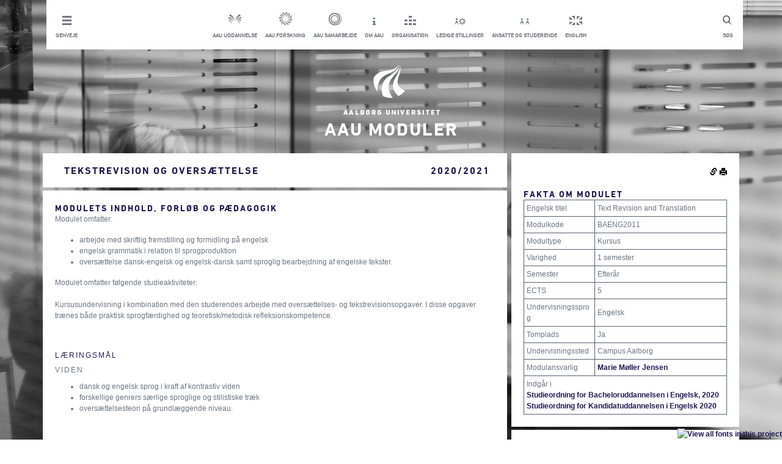

--- FILE ---
content_type: text/html; charset=utf-8
request_url: https://moduler.aau.dk/course/2020-2021/BAENG2011
body_size: 7630
content:
<!DOCTYPE html>
<html lang="da">
<head>
    <meta name="viewport" content="width=device-width" />
    <meta http-equiv="X-UA-Compatible" content="IE=edge" /> 
        <meta name="title" content="Tekstrevision og overs&#230;ttelse-kursus-Aalborg Universitet"/>
            <meta name="description" content="Indhold, læringsmål og eksamener for modulet Tekstrevision og oversættelse, Aalborg Universitet, Campus Aalborg" />
    <title>
    Tekstrevision og overs&#230;ttelse
         (2020/2021)
</title>
    <script type="text/javascript" src="https://fast.fonts.com/jsapi/6ffba2ea-d55c-4389-b794-a04d376df85c.js"></script>
    <link href="/bundles_css_general?v=JeRtltj5GWq0lwmZnKvNfXChAs_3RE0L_kv4gJoi23g1" rel="stylesheet"/>

    <script src="/bundles_js_general?v=5P19Ikxv303NGKMRDwy1fAL1flZo4hWca0epG_GZmcI1"></script>

    <script>
        function setCookie(c_name, value, exdays) {
            var exdate = new Date();
            exdate.setDate(exdate.getDate() + exdays);
            var c_value = escape(value) + ((exdays == null) ? "" : "; expires=" + exdate.toUTCString());
            document.cookie = c_name + "=" + c_value + ";path=/;";
        }

        function setLanguage(language) {
            setCookie('{AAUCoursesPublicLanguage}', language, 3650);
            $.ajax("/unsetLanguage", {
                method: "POST"
            }).done(function () { location.href = location.href.replace(/lang=(?:en-GB|da-DK)/i, "").replace(/(\?|&)$/, "").replace(/(&|\?)&/, "$1"); });
        }

        $(function (){
            $('.footerInner').hide();

            $('.footerArrow').on('click', function () {
                $(this).html($(this).html() == "i" ? "t" : "i");
                $(this).parent().toggleClass('active');
                $('.footerInner').slideToggle();
                $("html, body").animate({
                    scrollTop: $(document).height()
                }, 500);
            });
        });

        function setMobile() {
            var windowWidth = $(window).outerWidth();

            if (windowWidth < 970) {
                $('#header').addClass('mobile');
            }
        }

        function setInlineDropdown(button) {
            var dropdown = button.find('ul');
            button.toggleClass('active');

            if (button.hasClass('active')) {
                dropdown.slideDown();
            } else {
                dropdown.slideUp();
            }
        }

        function toggleSlide(element, isDown) {
            if (isDown) {
                element.slideDown();
            } else {
                element.slideUp();
            }
        }

        function setDropdown() {
            var dropdown = $('.header__dropdown');
            var headerHeight = $('#header').outerHeight();
            dropdown.css('top', headerHeight);
        }

        function setOverlay() {
            var overlay = $('.overlay');
            var dropdown = $('.header__dropdown');
            var shortcuts = $('.shortcutsWrapper');

            if (dropdown.hasClass('active') || shortcuts.hasClass('active')) {
                overlay.fadeIn();
            } else {
                overlay.fadeOut();
            }
        }

        $(document).ready(function() {
            setMobile();

            $('.mobileMenu').click(function() {
                var dropdown = $('.header__dropdown');
                dropdown.toggleClass('active');
                var isDown = dropdown.hasClass('active');

                setDropdown();
                setOverlay();
                toggleSlide(dropdown, isDown);
            });

            $('.shortcutsWrapper').click(function() {
                setInlineDropdown($(this));
                setOverlay();
            });


            $(window).resize(function() {
                var header = $('#header');
                var windowWidth = $(window).outerWidth();
                var dropdown = $('.header__dropdown');
                var shortcutDropdown = $('.shortcutDropdown');
                var shortcutsWrapper = $('.shortcutsWrapper');

                if (dropdown.hasClass('active')) {
                    setDropdown();
                    toggleSlide(dropdown, true);
                    shortcutDropdown.hide();
                    setOverlay();
                } else {
                    dropdown.hide();
                    setOverlay();
                }

                if (windowWidth >= 970) {
                    header.removeClass('mobile');
                    dropdown.removeClass('active');

                    dropdown.show();
                } else {
                    shortcutsWrapper.removeClass('active');
                }

                setMobile();
            });
        });
    </script>
    <link rel="shortcut icon" href="/Content/Images/aau-favicon.ico" />
    <link href="/Content/Footer.min.css" rel="stylesheet" />
    <link href="/Content/Main.min.css" rel="stylesheet" />
    <style type="text/css">
        .aau-icon{
            font-family:aauother;
            font-size:30px;
            background-color:inherit;
            border:0px;
        }

        .aau-icon.aau-bluebutton{
            color:#211A52;
        }

        .aau-icon.aau-whitebutton{
            color:#FFFFFF;
        }

        #metadescription{
            display:none;
        }

        @media print {
            .hidden-print {
                display:none!important
            }
        }
    </style>

    <script id="CookieConsent" src="https://policy.app.cookieinformation.com/uc.js"
    data-culture="DA" type="text/javascript"></script>


    
<script>
        $(function () {
            $(".rightColumn").prepend($("#actions").children());
            $(".rightColumn").append($("#extra").children());

            $(".permalink").popover({
                placement: "left",
                title: "Permalinks",
                content: function () {
                    return $("#permalinkBox").html();
                },
                trigger: "click",
                html: true
            });

                
            var t = "<tr><td colspan='2'>Indg&#229;r i<br /><div><a href='https://studieordninger.aau.dk/2020/20/1847?lang=da-DK'>Studieordning for Bacheloruddannelsen i Engelsk, 2020</a></div><div><a href='https://studieordninger.aau.dk/2020/23/1850?lang=da-DK'>Studieordning for Kandidatuddannelsen i Engelsk 2020</a></div></td></tr>"
            $(".rightColumn .infotable:first tbody").append(t);

            var courses = [];
            var courseCodes = [];
            $(".courseLink").each(function () {
                var code = $(this).html();
                courseCodes.push($(this).html());
                courses.push({
                    code: $(this).html(),
                    element: $(this)
                });
            });
            if (courseCodes.length > 0) {
                $.ajax(
                    "/course/2020-2021/getTitles",
                    {
                        method: "POST",
                        data: {
                            courseCodes: courseCodes,
                            volume: "2020/2021"
                        }
                    }
                ).done(function (data) {
                    for (var i = 0; i < courses.length; i++) {
                        if (data.titles[courses[i].code] != undefined) {
                            courses[i].element.html(data.titles[courses[i].code]["Danish"]);
                        }
                    }
                });
            }
        })
</script>

</head>
<body>
    
<!-- Google Tag Manager -->
<noscript>
    <iframe src="//www.googletagmanager.com/ns.html?id=GTM-Z38C7JH"
            height="0" width="0" style="display:none;visibility:hidden"></iframe>
</noscript>
<script>
(function(w,d,s,l,i){w[l]=w[l]||[];w[l].push({'gtm.start':
new Date().getTime(),event:'gtm.js'});var f=d.getElementsByTagName(s)[0],
j=d.createElement(s),dl=l!='dataLayer'?'&l='+l:'';j.async=true;j.src=
'//www.googletagmanager.com/gtm.js?id='+i+dl;f.parentNode.insertBefore(j,f);
})(window, document, 'script', 'dataLayer', 'GTM-Z38C7JH');</script>
<!-- End Google Tag Manager -->

<div class="container" style="min-height: 100%;height: auto;padding-bottom: 100px;">
    <div class="row">
        <div class="col-md-12">
            <div class="row">
                <div id="header" class="box header">
                    <a href="#" class="mobileMenu topLink"><span class="topLinkIcon mobileShortcuts"></span><p class="topLinkTxt">Luk menu</p></a>
                    <a href="http://www.search.aau.dk/?locale=da" class="topLink search"><span class="topLinkIcon search"></span><p class="topLinkTxt">S&#248;g</p></a>
                    
                    <ul class="horizontal unstyled header__dropdown"> 
                        <li class="shortcutsWrapper"> <a class="topLink shortcuts" href="#"> <span class="topLinkIcon shortcuts"></span><p class="topLinkTxt">Genveje</p> </a> 
                            <ul class="shortcutDropdown unstyled" style="display: none;"> 
                                <li> <a href="http://www.aau.dk/nyheder/?page=1" title="Nyheder fra AAU &amp; Presseinfo" class="topLink white">Nyheder &amp; presse</a></li> 
                                <li> <a href="http://www.aau.dk/arrangementer" title="Arrangementer p&#229; AAU" class="topLink white">Arrangementer</a></li> 
                                <li> <a href="http://www.aau.dk/kontakt" title="Kontakt og find rundt p&#229; Aalborg Universitet" class="topLink white">Kontakt og find rundt</a></li> 
                                <li> <a href="http://www.aau.dk/om-aau/organisation/campus" title="Campusomr&#229;der p&#229; AAU" class="topLink white">Campusomr&#229;der</a></li> 
                                <li> <a href="http://www.aau.dk/pressen" title="For pressen" class="topLink white">For pressen</a></li> 
                                <li> <a href="http://www.aau.dk/alumni" title="For tidligere studerende ved AAU" class="topLink white">For alumni</a></li> 
                            </ul> </li> 
                        <li class="serviceMenuCenterItem"> <a href="http://www.aau.dk/uddannelser/" class="topLink"><span class="topLinkIcon education"></span><p class="topLinkTxt">AAU uddannelse</p></a></li> 
                        <li class="serviceMenuCenterItem"> <a href="http://www.aau.dk/forskning/" class="topLink"><span class="topLinkIcon research"></span><p class="topLinkTxt">AAU forskning</p></a></li> 
                        <li class="serviceMenuCenterItem"> <a href="http://www.aau.dk/samarbejde/" class="topLink"><span class="topLinkIcon coorporation"></span><p class="topLinkTxt">AAU samarbejde</p></a></li> 
                        <li class="serviceMenuCenterItem"> <a href="http://www.aau.dk/om-aau/" class="topLink"><span class="topLinkIcon about"></span><p class="topLinkTxt">Om AAU</p></a></li> 
                        <li class="serviceMenuCenterItem"> <a href="http://www.aau.dk/om-aau/organisation/" class="topLink"><span class="topLinkIcon organisation"></span><p class="topLinkTxt">Organisation</p></a></li> 
                        <li class="serviceMenuCenterItem"> <a href="http://www.stillinger.aau.dk/" class="topLink"><span class="topLinkIcon vacancies"></span><p class="topLinkTxt">Ledige stillinger</p></a></li> 
                        <li class="serviceMenuCenterItem"> <a href="http://www.intern.aau.dk/" class="topLink"><span class="topLinkIcon studentsAndStaff"></span><p class="topLinkTxt">Ansatte og studerende</p></a></li> 
                        <li class="serviceMenuCenterItem"> <a href="javascript:setLanguage(&#39;en-GB&#39;)" class="topLink"><span class="topLinkIcon english"></span><p class="topLinkTxt">English</p></a></li> 
                    </ul>
                </div>  
                <div class="overlay"></div>
            </div>
        </div>
    </div>

    <div id="logo" class="logo row">
        <div class="col-md-12">
            <a href="/search" title="AAU">
                <img src="/Content/Images/logo.png" alt="AAU Logo"/>
                <h1 class="title highlighted">AAU Moduler</h1>
            </a>
        </div>
    </div>

    <div id="Content" class="row"><div class="col-md-8"><div class="row whitebox"><div class="col-md-9 col-lg-10"><h1>Tekstrevision og oversættelse</h1></div><div class="col-md-3 col-lg-2"><h1>2020/2021</h1></div></div><div class="row"><div class="whitebox col-md-12"><h2 class="headline">Modulets indhold, forløb og pædagogik</h2><p>Modulet omfatter:</p><ul><li>arbejde med skriftlig fremstilling og formidling på
engelsk</li><li>engelsk grammatik i relation til sprogproduktion</li><li>oversættelse dansk-engelsk og engelsk-dansk samt sproglig
bearbejdning af engelske tekster.</li></ul><p>Modulet omfatter følgende studieaktiviteter:
<br /><br />
Kursusundervisning i kombination med den studerendes arbejde med
oversættelses- og tekstrevisionsopgaver. I disse opgaver trænes
både praktisk sprogfærdighed og teoretisk/metodisk
refleksionskompetence.</p><p> </p><h3>Læringsmål</h3><h4>Viden</h4><ul><li>dansk og engelsk sprog i kraft af kontrastiv viden</li><li>forskellige genrers særlige sproglige og stilistiske træk</li><li>oversættelsesteori på grundlæggende niveau.</li></ul><p> </p><h4>Færdigheder</h4><ul><li>at anvende viden om engelsk grammatik i praksis, herunder
færdighed i at oversætte komplekse danske tekster til et
ortografisk, morfologisk, leksikalsk og syntaktisk korrekt engelsk
således at oversættelsen udgør en stilistisk dækkende gengivelse af
forlægget</li><li>at oversætte komplekse engelske tekster til et ortografisk,
morfologisk, leksikalsk og syntaktisk korrekt dansk således at
versionen udgør en stilistisk dækkende gengivelse af forlægget</li><li>at revidere engelsksprogede tekster, herunder transponering fra
et register til et andet</li><li>at referere en faglig problemstilling indholdsmæssigt dækkende
på et korrekt skriftligt engelsk.</li></ul><h4>Kompetencer</h4><ul><li>at identificere, beskrive og kommentere de sproglige valg, der
foretages i oversættelses-, transponerings- og
revisionsopgaver</li><li>at anvende på evt. brug af digitale hjælpemidler, såsom
maskinoversættelse, med kritisk stillingstagen.</li></ul><h3>Undervisningsform</h3><p>Se § 17 i studieordningen.</p><h2 class="headline">Eksamen</h2><h3>Prøver</h3><table class="infotable"><tr><td>Prøvens navn</td><td>Tekstrevision og oversættelse</td></tr><tr><td>Prøveform</td><td><div>Skriftlig</div>
En bunden individuel skriftlig prøve under opsyn på universitetet.
<br /><br />
Prøven består i bearbejdning af et tekstmateriale, som kræver
kompetence i både oversættelse, registertransponering og
tekstrevision. Alle hjælpemidler må anvendes.
<br /><br />
Normeret prøvetid: 5 timer.
<br /><br />
Reeksamen afholdes efter samme retningslinjer.</td></tr><tr><td>ECTS</td><td>5</td></tr><tr><td>Bedømmelsesform</td><td>7-trins-skala</td></tr><tr><td>Censur</td><td>Ekstern prøve</td></tr><tr><td>Vurderingskriterier</td><td>Vurderingskriterierne er angivet i Universitetets
eksamensordning</td></tr></table></div></div></div><div class="col-md-4 rightColumn"><div class="row"><div class="col-md-12 whitebox"><h2 class="headline">Fakta om modulet</h2><table class="infotable"><tr><td>Engelsk titel</td><td>Text Revision and Translation</td></tr><tr><td>Modulkode</td><td>BAENG2011</td></tr><tr><td>Modultype</td><td>Kursus</td></tr><tr><td>Varighed</td><td>1 semester</td></tr><tr><td>Semester</td><td>Efterår
<br /></td></tr><tr><td>ECTS</td><td>5</td></tr><tr><td>Undervisningssprog</td><td>Engelsk</td></tr><tr><td>Tomplads</td><td>Ja</td></tr><tr><td>Undervisningssted</td><td>Campus Aalborg</td></tr><tr><td>Modulansvarlig</td><td><div><a href="http://personprofil.aau.dk/132058" target="_blank">Marie Møller
Jensen</a></div></td></tr></table></div></div><div class="row"><div class="col-md-12 whitebox"><h2 class="headline">Organisation</h2><table class="infotable"><tr><td>Studienævn</td><td>Studienævn for Engelsk, Tysk og Kulturforståelse</td></tr><tr><td>Institut</td><td>Institut for Kultur og Læring</td></tr><tr><td>Fakultet</td><td>Det Humanistiske
Fakultet</td></tr></table></div></div></div></div>

<div style="display:none" id="extra">
    <div class="row hidden-print">
        <div class="col-md-12 whitebox">
            <h2 class="headline">S&#248;g i modulbasen</h2>
            <form method="post" action="/search">
                <div class="form-group row">
                    <div class="col-md-12">
                        <input type="text" class="form-control" name="Term" placeholder="S&#248;g" />
                    </div>
                </div>
                <div class="row">
                    <div class="col-md-12" style="text-align:center">
                        <button class="aau-icon aau-bluebutton" type="submit">y</button>
                    </div>
                </div>
            </form>
        </div>
    </div>

    <div class="row hidden-print">
        <div class="col-md-12 bluebox">
            <h2 class="headline">Relaterede Links</h2>
            <div><a href="http://www.aau.dk/uddannelser">AAU Uddannelser <span style="font-family:aauother">w</span></a></div>            
            <div><a href="https://studieordninger.aau.dk">AAU Studieordninger <span style="font-family:aauother">w</span></a></div>            
            <div><a href="https://moduler.aau.dk">AAU Moduler <span style="font-family:aauother">w</span></a></div>
        </div>
    </div>
</div>   

<div style="display:none" id="actions">
    <div class="row hidden-print">
        <div class="col-md-12 whitebox" style="padding-bottom:0px;margin-bottom:-5px;text-align:right">
            <img src="/Content/Images/glyphicons-halflings-144-link.png" class="clickable permalink" alt="Permalink"/>
            <img src="/Content/Images/glyphicons-halflings-45-print.png" class="clickable" onclick="window.print()" alt="Print"/>
        </div>
    </div>
</div>

<div style="display:none" id="permalinkBox">
    <div>Kopier links for linkning til denne kursusbeskrivelse</div>
    <div><b>Denne version:</b><input style="width:100%" type="text" value="http://moduler.aau.dk/course/2020-2021/BAENG2011" /></div>
    <div><b>Nyeste version:</b><input style="width:100%" type="text" value="http://moduler.aau.dk/course/BAENG2011" /></div>
    <div><em>Denne version</em> vil altid linke til denne version af kursusbeskrivelsen.</div>
    <div><em>Nyeste version</em> vil linke til den nyeste version af kursusbeskrivelsen.</div>
</div>




</div>
 
<footer class="footer hidden-print" style="position:relative;bottom:0px;width:100%">
    <div style="top:-62px;position:absolute;width: 100%;text-align: center;">
            <span class="aau-icon aau-whitebutton footerArrow">t</span>
        </div>   
        <div class="footerInner" style="background-color:white">
            <div class="container">
                <div class="row">
                    <div class="col-md-4 whitebox">
                        <h2>Kontakt AAU</h2>
                        <h3>Aalborg universitet</h3>
                        <p>
                            Administrationen <br/>
                            Fredrik Bajers Vej 5 <br/>
                            Postboks 153 9100 Alborg <br/>
                            Telefon: 9940 9940
                        </p>
                        <p>
                            Mail: <a href="mailto:aau@aau.dk")">aau@aau.dk</a> <br/>
                            CVRnr: 29102384 <br/>
                            Eannr: <a href="http://www.modulbasen-mocks.ig2.portal.aau.dk/digitalAssets/156/156630_ny-ean--master-.pdf">EANnr</a>
                        </p>
                        <p>
                            <a href="http://www.aau.dk/om-websitet">OM AAU&#39;s website feedback til webmaster</a>
                        </p>
                        <p>
                            <a href="http://www.aau.dk/om-cookies">OM brug af cookies</a>
                        </p>
                        <p>
                            <a href="http://www.adgangforalle.dk/">L&#230;s op</a> (f&#229; teksten p&#229; websitet l&#230;st op)
                        </p>
                    </div>

                    <div class="col-md-4 whitebox">
                        <h2>Om Aau</h2>
                        <ul class="unstyled">
                            <li><a href="http://www.aau.dk/om-aau/organisation">
                                <h3 class="hasArrow">Organisation</h3>
                            </a></li>
                            <li><a href="http://www.aau.dk/om-aau/strategi-udviklingskontrakt">
                                <h3 class="hasArrow">Strategi &amp; udviklingskontrakt</h3>
                            </a></li>
                            <li><a href="http://www.kvalitetssikring.aau.dk/">
                                <h3 class="hasArrow">Kvalitetssikring af uddannelser</h3>
                            </a></li>
                            <li><a href="http://www.aau.dk/om-aau/internationalt-samarbejde">
                                <h3 class="hasArrow">International samarbejde</h3>
                            </a></li>
                            <li><a href="http://www.aau.dk/om-aau/aalborg-modellen-problembaseret-laering">
                                <h3 class="hasArrow">Problembaseret l&#230;ring (PBL)</h3>
                            </a></li>
                            <li><a href="http://www.aau.dk/om-aau/historie-priser">
                                <h3 class="hasArrow">historie, priser og h&#230;der</h3>
                            </a></li>
                        </ul>
                    </div>

                    <div class="col-md-4 whitebox">
                        <h2>Aau p&#229; de sociale medier</h2>
                        <ul class="unstyled">
                            <li><a href="https://www.facebook.com/AalborgUniversitet">
                                <h3 class="hasArrow">Facebook</h3>
                            </a></li>
                            <li><a href="http://www.youtube.com/aalborguniversitet">
                                <h3 class="hasArrow">Youtube</h3>
                            </a></li>
                            <li><a href="http://www.flickr.com/photos/aalborguniversity/">
                                <h3 class="hasArrow">Flickr</h3>
                            </a></li>
                            <li><a href="http://www.linkedin.com/company/aalborg-university">
                                <h3 class="hasArrow">LinkedIn</h3>
                            </a></li>
                        </ul>
                     </div>
                 </div>
             </div>
         </div>
    </footer>
</body>
</html>


--- FILE ---
content_type: text/css
request_url: https://moduler.aau.dk/Content/Footer.min.css
body_size: 520
content:
.hasArrow{-webkit-transition:margin .3s ease-out;-moz-transition:margin .3s ease-out;-o-transition:margin .3s ease-out;transition:margin .3s ease-out;display:inline-block;}.hasArrow:hover{margin-left:10px;}.hasArrow:after{content:'w';text-transform:none;font-weight:normal;font-size:10px;font-family:'aauother';}.hasArrow:after{margin-left:5px;}a{color:#211a52;font-weight:bold;letter-spacing:normal;text-decoration:none;}a:hover{color:#4306dd;}.unstyled{list-style:none;margin:0;padding:0;}.footer{bottom:0;position:relative;width:100%;float:left;}.footerInner h2{font-size:14px;margin-bottom:15px;font-family:"DIN Next W01 Bold",Helvetica,sans-serif;color:#211a52;text-transform:uppercase;letter-spacing:3px;}.footerInner h3{font-family:"DIN Next W01 Regular",Helvetica,sans-serif;}